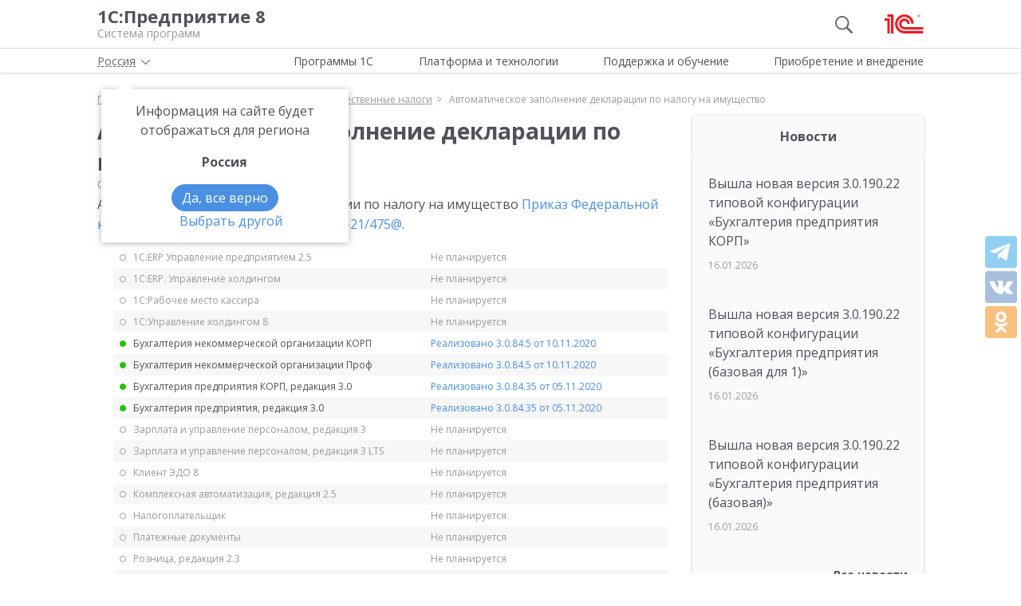

--- FILE ---
content_type: text/html; charset=UTF-8
request_url: https://v8.1c.ru/lawmonitor/49c90aa6-f205-11ea-94e3-0050569f3973.htm
body_size: 9145
content:
<!DOCTYPE html>
<html lang="ru">
<head>
    <meta http-equiv="X-UA-Compatible" content="IE=edge" />
    <meta name="viewport" content="width=device-width, initial-scale=1, shrink-to-fit=no">

    <link rel="preload" href="https://fonts.googleapis.com/css?family=Open+Sans:400,300,700&subset=cyrillic&display=fallback&display=swap"  crossorigin="anonymous" as="font">
    <link rel="preload" href="/local/templates/main/css/custom-bootstrap.min.css" as="style">
    <link rel="preload" href="/local/templates/main/css/core.min.css?hash=9747995dfe76f69cd0aa4ed1da3fd828" as="style">
    
    <link rel="dns-prefetch" href="https://fonts.googleapis.com" crossorigin="" />
    <link rel="dns-prefetch" href="https://fonts.gstatic.com" crossorigin="" />

	<link rel="stylesheet" href="https://fonts.googleapis.com/css?family=Open+Sans:400,300,700&subset=cyrillic&display=fallback&display=swap">
    <link rel="stylesheet" href="/local/templates/main/css/custom-bootstrap.min.css">
	<link rel="stylesheet" href="/local/templates/main/css/core.min.css?hash=9747995dfe76f69cd0aa4ed1da3fd828">
                <title>Автоматическое заполнение декларации по налогу на имущество | Имущественные налоги</title>

    <link rel="shortcut icon" href="/local/templates/main/img/favicon.ico" />
    <link type="image/x-icon" sizes="120x120" rel="icon" href="/local/templates/main/img/favicon_120px.ico">
    <link sizes="120x120" rel="apple-touch-icon" href="/local/templates/main/img/favicon_120px.ico">

    <link rel="manifest" href="/manifest.webmanifest" />

	
     <meta http-equiv="Content-Type" content="text/html; charset=UTF-8" />
<meta name="robots" content="index, follow" />
<meta name="keywords" content="Автоматическое заполнение декларации по налогу на имущество | Имущественные налоги" />
<meta name="description" content="Автоматическое заполнение декларации по налогу на имущество | Имущественные налоги" />
<script data-skip-moving="true">(function(w, d, n) {var cl = "bx-core";var ht = d.documentElement;var htc = ht ? ht.className : undefined;if (htc === undefined || htc.indexOf(cl) !== -1){return;}var ua = n.userAgent;if (/(iPad;)|(iPhone;)/i.test(ua)){cl += " bx-ios";}else if (/Windows/i.test(ua)){cl += ' bx-win';}else if (/Macintosh/i.test(ua)){cl += " bx-mac";}else if (/Linux/i.test(ua) && !/Android/i.test(ua)){cl += " bx-linux";}else if (/Android/i.test(ua)){cl += " bx-android";}cl += (/(ipad|iphone|android|mobile|touch)/i.test(ua) ? " bx-touch" : " bx-no-touch");cl += w.devicePixelRatio && w.devicePixelRatio >= 2? " bx-retina": " bx-no-retina";if (/AppleWebKit/.test(ua)){cl += " bx-chrome";}else if (/Opera/.test(ua)){cl += " bx-opera";}else if (/Firefox/.test(ua)){cl += " bx-firefox";}ht.className = htc ? htc + " " + cl : cl;})(window, document, navigator);</script>

<link href="/local/templates/main/styles.css?159679435747" type="text/css"  data-template-style="true"  rel="stylesheet" />






<meta property=og:title content='Автоматическое заполнение декларации по налогу на имущество | Имущественные налоги' />
<meta property=og:description content='Автоматическое заполнение декларации по налогу на имущество | Имущественные налоги' />
<meta property=og:url content='https://v8.1c.ru/lawmonitor/49c90aa6-f205-11ea-94e3-0050569f3973.htm' />
<meta property=og:image content='https://v8.1c.ru/upload/static/social-media-logo.png' />
<meta property=og:type content='website' />

     </head>
<body data-country="rossiya">
<!-- Yandex.Metrika counter -->
<script type="text/javascript" data-skip-moving="true">
    (function(m,e,t,r,i,k,a){m[i]=m[i]||function(){(m[i].a=m[i].a||[]).push(arguments)};
        m[i].l=1*new Date();k=e.createElement(t),a=e.getElementsByTagName(t)[0],k.async=1,k.src=r,a.parentNode.insertBefore(k,a)})
    (window, document, "script", "/local/templates/main/metrika-tag.js", "ym");

    ym(25243685, "init", {
        clickmap:true,
        trackLinks:true,
        accurateTrackBounce:true,
        webvisor:true
    });
</script>
<noscript><div><img src="https://mc.yandex.ru/watch/25243685" style="position:absolute; left:-9999px;" alt="" /></div></noscript>
<!-- /Yandex.Metrika counter -->

<div id="wrapper">
    <header>
        <div class="top-shadow">

            <div class="bordered">
                <div class="container-fluid">
                    <div class="row">
                        <div class="col-xl-10 offset-xl-1">
                            <div class="panel">
                                <span class="bar">
                                    <svg><use xlink:href="/local/templates/main/svg/main.svg#icon__hamburger_gray"></use></svg>
                                </span>

                                                                    <!--noindex-->
                                    <span class="link" title="/" data-class="title">
                                        <div class="name">1С:Предприятие 8</div>
                                        <div class="slogan">Система программ</div>
                                    </span>
                                    <!--/noindex-->
                                
                                <div class="right">
                                                                            <div class="search"><svg class="icon-search_gray"><use xlink:href="/local/templates/main/svg/main.svg#icon__search_gray"></use></svg></div>
                                    
                                                                            <!--noindex-->
                                        <span class="link" title="https://1c.ru" data-target="_blank" data-class="logo">
                                            <svg class="icon-logo"><use xlink:href="/local/templates/main/svg/main.svg#icon__logo"></use></svg>
                                        </span>
                                        <!--/noindex-->
                                                                    </div>

                            </div>

                        </div>
                    </div>
                </div>
            </div>

            <div class="container-fluid container-fluid-top">
                <div class="row">
                    <div class="col-xl-10 offset-xl-1">
                        <div class="top only">
                                                        <nav>
                                <ul class='top-nav-js'>
                                    <li class="parent" data-id="1">
                                        <span>Программы 1С</span>
                                    </li>
                                    <li class="parent" data-id="2">
                                        <span>Платформа и технологии</span>
                                    </li>
                                    <li class="parent" data-id="3">
                                        <span>Поддержка и обучение</span>
                                    </li>
                                    <li class="parent" data-id="4">
                                        <span>Приобретение и внедрение</span>
                                    </li>
                                </ul>
                                                                    <div class="subs">
    <div class="sub" data-id="1">
        <div class="wrap">
            <div class="blocks">
                <div class="block">
                    <b>Для кого:</b>
	<a href="/vse-programmy-1c/kholdingi/">
		Корпорации и холдинги			</a>
	<a href="/vse-programmy-1c/dlya-srednego-biznesa/">
		Для среднего бизнеса			</a>
	<a href="/vse-programmy-1c/predprinimateli-i-malyy-biznes/">
		Предприниматели и малый бизнес			</a>
	<a href="/vse-programmy-1c/gosudarstvennye-i-munitsipalnye-uchrezhdeniya/">
		Государственные и муниципальные учреждения			</a>
	<a href="/vse-programmy-1c/nekommercheskie-organizatsii/">
		Некоммерческие организации			</a>
                    <div class="indent-block">
                    <b>Внедрения и&nbsp;локализация</b>
                    <a href="/programmy/otraslevye-resheniya/">
                        Отраслевые решения </a> <a href="/programmy/regional/">
                        Решения для других стран </a> <a href="/applied-solutions/">
                        Внедренные решения </a> <a href="/static/vnedreniya-sistemy-programm-1s-predpriyatie-8/">
                        Крупнейшие проекты </a>
                    </div>
                </div>
                <div class="block">
                    <b>Для чего:</b>
	<a href="/vse-programmy-1c/upravlenie-proizvodstvom/">
		Управление производством			</a>
	<a href="/vse-programmy-1c/upravlenie-prodazhami-i-zakupkami/">
		Управление торговлей			</a>
	<a href="/vse-programmy-1c/upravlenie-finansami/">
		Управление финансами			</a>
	<a href="/vse-programmy-1c/dokumentooborot/">
		Документооборот			</a>
	<a href="/vse-programmy-1c/zarplata-i-upravlenie-personalom/">
		Зарплата и управление персоналом			</a>
	<a href="/vse-programmy-1c/bukhgalterskiy-i-nalogovyy-uchyet/">
		Бухгалтерский и налоговый учёт			</a>
	<a href="/vse-programmy-1c/uchet-i-otchetnost-po-msfo/">
		Учет и отчетность по МСФО			</a>
                    <a href="/static/nalogovyy-monitoring-v-resheniyakh-1s/">Налоговый мониторинг</a>
                    <a href="/vse-programmy-1c/" class="all-prog">Все программы</a>

                </div>
            </div>
        </div>
    </div>
    <div class="sub" data-id="2">
        <div class="wrap">
                <b>Технологическая платформа мирового уровня:</b>
            <div class="blocks">
                <div class="block">
                    <a href="/tekhnologii/overview/"> Обзор системы </a>
					<a href="/platforma/"> Платформа «1С:Предприятие 8» </a> 
					<a href="/tekhnologii/systemnye-trebovaniya-1s-predpriyatiya-8/"> Системные требования «1С:Предприятие&nbsp;8» </a>
					<a href="/platforma/1c-enterprise-development-tools/"> Расширяемая среда разработки - 1C:EDT </a>
					<a href="/static/rasshirennaya-funktsionalnost-urovnya-korp/"> Расширенная функциональность уровня КОРП </a>
					<a href="/platforma/1s-predpriyatie-element/"> Технология «1С:Предприятие.Элемент» </a>
					<a href="/platforma/1s-analitika/"> 1C:Аналитика </a>
					<a href="/static/1c-shina/"> 1С:Шина </a>
					<a href="/tekhnologii/mobilnye-tekhnologii-1s/"> Мобильные технологии 1С </a>
                </div>
                <div class="block">
                 <a href="/tekhnologii/standartnye-biblioteki/"> Стандартные библиотеки </a>
				 <a href="/tekhnologii/obmen-dannymi-i-integratsiya/">                        Интеграция </a>
				 <a href="/tekhnologii/sistema-proektirovaniya-prikladnykh-resheniy/">                       Система проектирования прикладных решений</a>
				 <a href="/tekhnologii/1c-edi/"> Модуль 1C:EDI </a>
				 <a href="/tekhnologii/1s-avtomatizirovannaya-proverka-konfiguratsiy/">1С:Автоматизированная проверка конфигураций</a> 
				 <a href="/tekhnologii/tekhnologii-krupnykh-vnedreniy/korporativnyy-instrumentalnyy-paket/1c-testirovshchik/">                      1С:Тестировщик</a>
				 <a href="/tekhnologii/tekhnologii-krupnykh-vnedreniy/">                        Технологии крупных внедрений </a> 
				 <a href="/tekhnologii/1cfresh/"> Работа в&nbsp;облаке&nbsp;— 1cFresh </a>
				<a href="/static/dwh/"> 1С:Корпоративное хранилище данных </a>
                </div>
            </div>
        </div>
    </div>
    <div class="sub" data-id="3">
        <div class="wrap">
            <div class="blocks">
                <div class="block">
                    <b>Поддержка:</b> <a href="/lawmonitor/">
                        Мониторинг законодательства </a> <a href="/podderzhka-i-obuchenie/integratsiya-s-gosinformsistemami-gis/">
                        Поддержка работы с ГИС </a> <a href="/its/support/">
                        Информационно-технологическое <br>
                        сопровождение </a> <a href="/static/razrabotchikam-i-it-spetsialistam/">
                        Форум для разработчиков </a> <a href="/static/1s-predpriyatie-rabota-s-faylami/">
                        1С:Предприятие 8 — работа с&nbsp;файлами </a>
                </div>
                <div class="block">
                    <b>Обучение:</b> <a href="/static/1s-spetsialistam-po-zarubezhnym-erp/">
                        Cпециалистам по зарубежным ERP </a>
					<a href="/obuchenie-programmistov/">
                        Начинающим разработчикам </a> <a href="/static/portal-dlya-razrabotchikov/">
                        Портал для разработчиков </a> <a href="/metod/">
                        Методические материалы </a> <a href="/metod/courses/">
                        Курсы и&nbsp;экзамены по&nbsp;«1С» </a> <a href="/podderzhka-i-obuchenie/demonstratsionnye-konfiguratsii/">
                        Демонстрационные конфигурации </a> <a href="/podderzhka-i-obuchenie/uchebnye-versii/">
                        Учебные версии </a>
                </div>
            </div>
        </div>
    </div>
    <div class="sub" data-id="4">
        <div class="wrap">
            <div class="blocks">
                <div class="block full">
                    <b>Как купить продукты «1С»:</b> <a href="/price/">
                        Прайс-лист </a>
					<a href="/priobretenie-i-vnedrenie/otvety-na-tipovye-voprosy-po-litsenzirovaniyu-1s-predpriyatiya-8/">
                        Вопросы по лицензированию </a> <a href="http://1c.ru/rentsoft/rent.jsp?utm_source=v8.1c.ru&utm_medium=top_menu">
                        Арендовать «1С:Предприятие 8» </a> <a href="https://1cfresh.com/?utm_source=v8.1c.ru&utm_medium=top_menu">
                        Подписаться на 1С в облаке </a>
                                        <!--'start_frame_cache_top-menu-link'-->                    <a href="/all-partners/rossiya/">
                        Купить «1С:Предприятие 8» </a>
                    <!--'end_frame_cache_top-menu-link'--><a href="/metod/article/vybor-franchayzi-neformalnye-rekomendatsii.htm">
                        Как выбирать партнера </a>
                </div>
            </div>
        </div>
    </div>
</div>                                                            </nav>

                        </div>

                    </div>
                </div>
            </div>

        </div>

        
                    <div class="breadcrumb-top ">
                                    
<div class="breadcrumb">
    <div class="container-fluid">
        <div class="row">
            <div class="col-xl-10 offset-xl-1 col-lg-12">
                <ul itemscope itemtype="http://schema.org/BreadcrumbList">

        <li>
        <!--noindex--><span class="link" title="/" ><span>Главная</span></span><!--/noindex-->
        </li><li class="del"></li>
		<li itemprop="itemListElement" itemscope itemtype="http://schema.org/ListItem">
        <a href="/lawmonitor/" itemprop="item">
            <span itemprop="name">Мониторинг законодательства</span>
            <meta itemprop="position" content="2" />
        </a>
        </li><li class="del"></li>
		<li itemprop="itemListElement" itemscope itemtype="http://schema.org/ListItem">
        <a href="/lawmonitor/imushchestvennye_nalogi/" itemprop="item">
            <span itemprop="name">Имущественные налоги</span>
            <meta itemprop="position" content="3" />
        </a>
        </li><li class="del"></li>
            <li>
            <span>
                <span>Автоматическое заполнение декларации по налогу на имущество</span>
            </span>
        </li>
                </ul>
            </div>
        </div>
    </div>
</div>
                            </div>
            </header>
<div class="container-fluid main">
    <div class="row">
        <div class="col-xl-7 offset-xl-1 col-lg-9 full-width content lawmonitor">
            <div class="news-list">
                <div class="item showed">
                    <h1>Автоматическое заполнение декларации по налогу на имущество</h1>

                    <div class="data">
                        <!--noindex--><div class="date">08.09.2020</div><!--/noindex-->
                        <div class="section">
                            <!--noindex--><span class="link" title="/lawmonitor/imushchestvennye_nalogi/">Имущественные налоги</span><!--/noindex-->
                        </div>
                    </div>

                    <p>Автоматическое заполнение декларации по налогу на имущество <a href='https://buh.ru/articles/documents/123107/' target='_blank'>Приказ Федеральной налоговой службы от 28.07.2020 № ЕД-7-21/475@</a>.</p>

                                            <div class="development">
                                                            <div class="none">
                                    <div class="point"></div>
                                    <div class="text">
                                        <div class="product">1С:ERP Управление предприятием 2.5</div>
                                        <div class="date">
                                                                                            Не планируется                                                                                        </div>
                                    </div>
                                </div>
                                                            <div class="none">
                                    <div class="point"></div>
                                    <div class="text">
                                        <div class="product">1С:ERP. Управление холдингом</div>
                                        <div class="date">
                                                                                            Не планируется                                                                                        </div>
                                    </div>
                                </div>
                                                            <div class="none">
                                    <div class="point"></div>
                                    <div class="text">
                                        <div class="product">1С:Рабочее место кассира</div>
                                        <div class="date">
                                                                                            Не планируется                                                                                        </div>
                                    </div>
                                </div>
                                                            <div class="none">
                                    <div class="point"></div>
                                    <div class="text">
                                        <div class="product">1С:Управление холдингом 8</div>
                                        <div class="date">
                                                                                            Не планируется                                                                                        </div>
                                    </div>
                                </div>
                                                            <div class="realese">
                                    <div class="point"></div>
                                    <div class="text">
                                        <div class="product">Бухгалтерия некоммерческой организации КОРП</div>
                                        <div class="date">
                                                                                        <a href="https://releases.1c.ru/project/AccountingNPOCorp" target="_blank">
                                                                                                Реализовано 3.0.84.5 от 10.11.2020                                                                                            </a>
                                                                                </div>
                                    </div>
                                </div>
                                                            <div class="realese">
                                    <div class="point"></div>
                                    <div class="text">
                                        <div class="product">Бухгалтерия некоммерческой организации Проф</div>
                                        <div class="date">
                                                                                        <a href="https://releases.1c.ru/project/AccountingNPO" target="_blank">
                                                                                                Реализовано 3.0.84.5 от 10.11.2020                                                                                            </a>
                                                                                </div>
                                    </div>
                                </div>
                                                            <div class="realese">
                                    <div class="point"></div>
                                    <div class="text">
                                        <div class="product">Бухгалтерия предприятия КОРП, редакция 3.0</div>
                                        <div class="date">
                                                                                        <a href="https://users.v8.1c.ru/distribution/project/AccountingCorp30" target="_blank">
                                                                                                Реализовано 3.0.84.35 от 05.11.2020                                                                                            </a>
                                                                                </div>
                                    </div>
                                </div>
                                                            <div class="realese">
                                    <div class="point"></div>
                                    <div class="text">
                                        <div class="product">Бухгалтерия предприятия, редакция 3.0</div>
                                        <div class="date">
                                                                                        <a href="https://users.v8.1c.ru/distribution/project/Accounting30" target="_blank">
                                                                                                Реализовано 3.0.84.35 от 05.11.2020                                                                                            </a>
                                                                                </div>
                                    </div>
                                </div>
                                                            <div class="none">
                                    <div class="point"></div>
                                    <div class="text">
                                        <div class="product">Зарплата и управление персоналом, редакция 3</div>
                                        <div class="date">
                                                                                            Не планируется                                                                                        </div>
                                    </div>
                                </div>
                                                            <div class="none">
                                    <div class="point"></div>
                                    <div class="text">
                                        <div class="product">Зарплата и управление персоналом, редакция 3 LTS</div>
                                        <div class="date">
                                                                                            Не планируется                                                                                        </div>
                                    </div>
                                </div>
                                                            <div class="none">
                                    <div class="point"></div>
                                    <div class="text">
                                        <div class="product">Клиент ЭДО 8</div>
                                        <div class="date">
                                                                                            Не планируется                                                                                        </div>
                                    </div>
                                </div>
                                                            <div class="none">
                                    <div class="point"></div>
                                    <div class="text">
                                        <div class="product">Комплексная автоматизация, редакция 2.5</div>
                                        <div class="date">
                                                                                            Не планируется                                                                                        </div>
                                    </div>
                                </div>
                                                            <div class="none">
                                    <div class="point"></div>
                                    <div class="text">
                                        <div class="product">Налогоплательщик</div>
                                        <div class="date">
                                                                                            Не планируется                                                                                        </div>
                                    </div>
                                </div>
                                                            <div class="none">
                                    <div class="point"></div>
                                    <div class="text">
                                        <div class="product">Платежные документы</div>
                                        <div class="date">
                                                                                            Не планируется                                                                                        </div>
                                    </div>
                                </div>
                                                            <div class="none">
                                    <div class="point"></div>
                                    <div class="text">
                                        <div class="product">Розница, редакция 2.3</div>
                                        <div class="date">
                                                                                            Не планируется                                                                                        </div>
                                    </div>
                                </div>
                                                            <div class="none">
                                    <div class="point"></div>
                                    <div class="text">
                                        <div class="product">Розница, редакция 3.0</div>
                                        <div class="date">
                                                                                            Не планируется                                                                                        </div>
                                    </div>
                                </div>
                                                            <div class="realese">
                                    <div class="point"></div>
                                    <div class="text">
                                        <div class="product">Садовод</div>
                                        <div class="date">
                                                                                        <a href="https://releases.1c.ru/project/AccountingGP" target="_blank">
                                                                                                Реализовано 3.0.84.11 от 11.11.2020                                                                                            </a>
                                                                                </div>
                                    </div>
                                </div>
                                                            <div class="none">
                                    <div class="point"></div>
                                    <div class="text">
                                        <div class="product">Управление нашей фирмой</div>
                                        <div class="date">
                                                                                            Не планируется                                                                                        </div>
                                    </div>
                                </div>
                                                            <div class="realese">
                                    <div class="point"></div>
                                    <div class="text">
                                        <div class="product">Управление производственным предприятием, редакция 1.3</div>
                                        <div class="date">
                                                                                        <a href="https://releases.1c.ru/project/Enterprise13" target="_blank">
                                                                                                Реализовано 1.3.148 от 02.11.2020                                                                                            </a>
                                                                                </div>
                                    </div>
                                </div>
                                                            <div class="none">
                                    <div class="point"></div>
                                    <div class="text">
                                        <div class="product">Управление торговлей, редакция 11</div>
                                        <div class="date">
                                                                                            Не планируется                                                                                        </div>
                                    </div>
                                </div>
                                                    </div>
                                                                <p style="font-size: .70rem;color: #9b9b9b8c;margin-top: 30px">30000732</p>
                                    </div>
            </div>
        </div>

        <aside class="col-lg-3 col-md-12 sidebar product-sidebar">
            <div class="sticky">
                <div class="info-block">
                    <ul class="nav d-flex align-items-center justify-content-between">
                        <li class="nav-item">
                            <span class="active" id="news-tab" data-toggle="tab" data-tab="news">Новости</span>
                        </li>
                    </ul>
                    <div class="tab-content">
                        <div class="tab-pane fade show active" id="news">
                                                        <h3>Новости</h3>
                                        <div class="item">
                            <a  href="/news/vyshla-novaya-versiya-3-0-190-22-tipovoy-konfiguratsii-bukhgalteriya-predpriyatiya-korp.htm">
                    Вышла новая версия 3.0.190.22 типовой конфигурации «Бухгалтерия предприятия КОРП»                </a>
                                    <!--noindex--><span class="date">16.01.2026</span><!--/noindex-->
                    </div>
            <div class="item">
                            <a  href="/news/vyshla-novaya-versiya-3-0-190-22-tipovoy-konfiguratsii-bukhgalteriya-predpriyatiya-bazovaya-dlya-1.htm">
                    Вышла новая версия 3.0.190.22 типовой конфигурации «Бухгалтерия предприятия (базовая для 1)»                </a>
                                    <!--noindex--><span class="date">16.01.2026</span><!--/noindex-->
                    </div>
            <div class="item">
                            <a  href="/news/vyshla-novaya-versiya-3-0-190-22-tipovoy-konfiguratsii-bukhgalteriya-predpriyatiya-bazovaya.htm">
                    Вышла новая версия 3.0.190.22 типовой конфигурации «Бухгалтерия предприятия (базовая)»                </a>
                                    <!--noindex--><span class="date">16.01.2026</span><!--/noindex-->
                    </div>
    
                            <a href="/news/" class="all">Все новости</a>
                        </div>
                    </div>
                </div>
            </div>
        </aside>
    </div>
</div>
<footer>
    <div class="container-fluid top">
        <div class="row">
                            <!--noindex-->
                        <div class="col-xl-4 offset-xl-1 col-lg-4 offset-lg-0 col-md-5 col-sm-5">
                <div class="row">
                    <div class="col-xl-6 col-lg-6 col-md-12">
                        <ul class="menu">
                                                            <!--'start_frame_cache_footer-auth'-->                                <li><span class="link" title="/personal/?login=y">Вход для партнеров 1С</span></li>
                                <!--'end_frame_cache_footer-auth'-->                                <li><span class="link"
                                          title="/podderzhka-i-obuchenie/uchebnye-versii/distributiv-1s-predpriyatie-8-3-versiya-dlya-obucheniya-programmirovaniyu/">Учебная версия</span>
                                </li>
                                <li><span class="link" title="http://1c.ru/rus/firm1c/stdl.htm">Стать партнером</span>
                                </li>
                                                    </ul>
                    </div>
                    <div class="col-xl-6 col-lg-6 col-md-12">
                        <ul class="menu">

                                                            <li><span class="link" title="/policy/">Политика конфиденциальности</span></li>
                                <li><span class="link"
                                          title="&#109;&#97;&#105;&#108;&#116;&#111;&#58;%73%69%74%65%5f%76%38%40%31%63%2e%72%75">Замечания по сайту</span>
                                </li>
                                <li><span class="link" title="/static/drugie-sayty-1s/">Другие сайты</span></li>
                                                    </ul>
                    </div>
                </div>
            </div>
                            <!--/noindex-->
            
            <div class="col-xl-6 col-lg-8 col-md-7 col-sm-7 last">
                <div class="row">
                    <div class="col-xl-6 col-lg-6 about" itemscope itemtype="http://schema.org/Organization">
                        <meta itemprop="name" content="Фирма 1С">
                        <link itemprop="url" href="https://v8.1c.ru">
                        <meta itemprop="logo" content="https://v8.1c.ru/local/templates/main/img/logo1c.png">
                        <div class="wrap">
                                                            <!--noindex-->
                                <span class="link" title="/">
                                    <svg class="icon-logo_footer"><use
                                                xlink:href="/local/templates/main/svg/main.svg#icon__logo"></use></svg>
                                </span>
                                <!--/noindex-->
                                                        <div>
                                <p>
                                    Телефон: <a href="tel:+74957379257" class="phone"><span itemprop="telephone">+7 (495) 737-92-57</span></a>
                                </p>
                                <p>
                                    Email: <span itemprop="email" class="link"
                                                 title="&#109;&#97;&#105;&#108;&#116;&#111;&#58;%73%69%74%65%5f%76%38%40%31%63%2e%72%75">&#115;&#105;&#116;&#101;&#95;&#118;&#56;&#64;&#49;&#99;&#46;&#114;&#117;</span>
                                </p>
                            </div>
                        </div>
                        <div class="address" itemprop="address" itemscope itemtype="http://schema.org/PostalAddress">
                            <meta itemprop="postalCode" content="127473">
                            Отдел продаж: <span itemprop="addressLocality">г. Москва</span>,
                            <span itemprop="streetAddress">улица Селезнёвская, дом&nbsp;21</span>
                        </div>
                    </div>
                    <div class="col-xl-6 col-lg-6">
                                            </div>
                </div>
            </div>
        </div>
    </div>
    <hr>
        <div class="container-fluid">
        <div class="row">
            <div class="col-xl-10 offset-xl-1 col-lg-12">
                <div class="copy">&copy;&nbsp;2026&nbsp; ООО &laquo;1С&raquo;. Все права на сайт защищены
                    <div class="inner_row_copy">© 2011- 2026 ООО «1С-Софт» (                            <span class="link" title="/about.php"
                                  data-target="_blank">о компании</span>). Исключительное право на технологическую платформу «1С:Предприятие&nbsp;8»
                        и типовые конфигурации программных продуктов системы «1С:Предприятие&nbsp;8», представленные на
                        этом сайте, принадлежит ООО «1С-Софт» - 100% дочерней компании ООО «1С»
                    </div>
                </div>
            </div>
        </div>
    </div>
</footer>

</div>

<div class="left-block">
    <div class="top">
        <div class="icon-icon_arrow_left">
            <svg><use xlink:href="/local/templates/main/svg/main.svg#icon__arrow_left"></use></svg>
        </div>
        <div class="icon-icon_hamburger_gray">
            <svg><use xlink:href="/local/templates/main/svg/main.svg#icon__hamburger_gray"></use></svg>
        </div>
    </div>
    <nav>
        <!--'start_frame_cache_header-location-left-block'-->            <span class="city">
                <span>Россия</span>
            <svg class="city-right-icon"><use xlink:href="/local/templates/main/svg/main.svg#icon__arrow_down_city"></use></svg>
            </span>
                    <!--'end_frame_cache_header-location-left-block'-->        <span class="link" data-class="anchor" title="/static/o-firme-1s/">Фирма 1С</span>
        <span class="search">Поиск</span>
    </nav>
</div>

    <div class="search-block">
    <form action="/search/" data-ajax="/ajax/system/search-right-autocomplete.php" method="get" class="search-wrap">
        <input type="hidden" name="category" value="lawmonitor" />
        <button type="submit">
            <svg><use xlink:href="/local/templates/main/svg/main.svg#icon__search_gray"></use></svg>
        </button>
        <input type="text" placeholder="Найти" name="q" class="autocomplete" autocomplete="off">
        <button type="button" class="remove">
            <svg><use xlink:href="/local/templates/main/svg/main.svg#icon__cross_white"></use></svg>
        </button>
    </form>
</div>

                                    
<script>if(!window.BX)window.BX={};if(!window.BX.message)window.BX.message=function(mess){if(typeof mess==='object'){for(let i in mess) {BX.message[i]=mess[i];} return true;}};</script>
<script>(window.BX||top.BX).message({"JS_CORE_LOADING":"Загрузка...","JS_CORE_NO_DATA":"- Нет данных -","JS_CORE_WINDOW_CLOSE":"Закрыть","JS_CORE_WINDOW_EXPAND":"Развернуть","JS_CORE_WINDOW_NARROW":"Свернуть в окно","JS_CORE_WINDOW_SAVE":"Сохранить","JS_CORE_WINDOW_CANCEL":"Отменить","JS_CORE_WINDOW_CONTINUE":"Продолжить","JS_CORE_H":"ч","JS_CORE_M":"м","JS_CORE_S":"с","JSADM_AI_HIDE_EXTRA":"Скрыть лишние","JSADM_AI_ALL_NOTIF":"Показать все","JSADM_AUTH_REQ":"Требуется авторизация!","JS_CORE_WINDOW_AUTH":"Войти","JS_CORE_IMAGE_FULL":"Полный размер"});</script><script src="/bitrix/js/main/core/core.js?1759482401511455"></script><script>BX.Runtime.registerExtension({"name":"main.core","namespace":"BX","loaded":true});</script>
<script>
</script>
<script>BX.Runtime.registerExtension({"name":"ui.dexie","namespace":"BX.DexieExport","loaded":true});</script>
<script>BX.Runtime.registerExtension({"name":"ls","namespace":"window","loaded":true});</script>
<script>BX.Runtime.registerExtension({"name":"fx","namespace":"window","loaded":true});</script>
<script>BX.Runtime.registerExtension({"name":"fc","namespace":"window","loaded":true});</script>
<script>BX.Runtime.registerExtension({"name":"pull.protobuf","namespace":"BX","loaded":true});</script>
<script>BX.Runtime.registerExtension({"name":"rest.client","namespace":"window","loaded":true});</script>
<script>(window.BX||top.BX).message({"pull_server_enabled":"N","pull_config_timestamp":0,"shared_worker_allowed":"Y","pull_guest_mode":"N","pull_guest_user_id":0,"pull_worker_mtime":1752660266});(window.BX||top.BX).message({"PULL_OLD_REVISION":"Для продолжения корректной работы с сайтом необходимо перезагрузить страницу."});</script>
<script>BX.Runtime.registerExtension({"name":"pull.client","namespace":"BX","loaded":true});</script>
<script>BX.Runtime.registerExtension({"name":"pull","namespace":"window","loaded":true});</script>
<script>(window.BX||top.BX).message({"LANGUAGE_ID":"ru","FORMAT_DATE":"DD.MM.YYYY","FORMAT_DATETIME":"DD.MM.YYYY HH:MI:SS","COOKIE_PREFIX":"BITRIX_SM","SERVER_TZ_OFFSET":"10800","UTF_MODE":"Y","SITE_ID":"s1","SITE_DIR":"\/","USER_ID":"","SERVER_TIME":1768688044,"USER_TZ_OFFSET":0,"USER_TZ_AUTO":"Y","bitrix_sessid":"7966cec6c363ff291de1b78f57404e70"});</script><script src="/bitrix/js/main/core/core_ls.js?17526604994201"></script>
<script src="/bitrix/js/main/core/core_fx.js?157122933916888"></script>
<script src="/bitrix/js/main/core/core_frame_cache.js?175266056016945"></script>
<script src="/bitrix/js/pull/protobuf/protobuf.js?1631012967274055"></script>
<script src="/bitrix/js/pull/protobuf/model.js?163101296770928"></script>
<script src="/bitrix/js/rest/client/rest.client.js?164689758917414"></script>
<script src="/bitrix/js/pull/client/pull.client.js?175266026783861"></script>
<script src="/local/templates/main/additional/composit.js?160553652440181"></script>

<script>
        if (navigator.serviceWorker) {
            navigator.serviceWorker.register('/service-worker.js').then(function(registration) {
            }).catch(function(error) {
            });
        }
    </script>

<script defer src="/local/templates/main/js/chunks/jquery-vendor.8f2fcc37ae03139a5575.js"></script>
<script defer src="/local/templates/main/js/chunks/bootstrap-vendor.8f2fcc37ae03139a5575.js"></script>
<script defer src="/local/templates/main/js/main.min.8f2fcc37ae03139a5575.js"></script>
<script>
    if ('BeforeInstallPromptEvent' in window) {
        window.addEventListener('beforeinstallprompt', function (e) {
            e.userChoice.then(function (choiceResult) {
                /*if(choiceResult.outcome == 'dismissed') {
                }
                else {
                }*/
            });
        });
    }
</script>

</body>
</html>


--- FILE ---
content_type: application/javascript
request_url: https://v8.1c.ru/local/templates/main/js/chunks/4139.ab057fb4e609acbecd79.js
body_size: 1071
content:
"use strict";(self.webpackChunkwp=self.webpackChunkwp||[]).push([[4139],{4139:function(n,t,e){function r(n,t){(null==t||t>n.length)&&(t=n.length);for(var e=0,r=Array(t);e<t;e++)r[e]=n[e];return r}function o(){var n,t,e,o=$(".content.lawmonitor");o.length&&function(){n=$("#lawmonitor-modal"),t=n.find(".check_all"),e=n.find(".form-block").find("input"),t.change(function(){var n=$(this).prop("checked");$(this).parents(".form-block").find("input").prop("checked",n)}),e.each(function(){var n=$(this);n.change(function(){var t=n.parents(".form-block").find("input").not(".check_all"),e=n.parents(".form-block").find(".check_all"),r=!0;t.each(function(){!1===$(this).prop("checked")&&(r=!1)}),e.prop("checked",r)})}),i(o.find(".item"));var a=document.getElementById("show-by-year"),c=a.querySelector("select");null!==c&&c.addEventListener("change",function(){a.submit()});var u,l=function(n,t){var e="undefined"!=typeof Symbol&&n[Symbol.iterator]||n["@@iterator"];if(!e){if(Array.isArray(n)||(e=function(n,t){if(n){if("string"==typeof n)return r(n,t);var e={}.toString.call(n).slice(8,-1);return"Object"===e&&n.constructor&&(e=n.constructor.name),"Map"===e||"Set"===e?Array.from(n):"Arguments"===e||/^(?:Ui|I)nt(?:8|16|32)(?:Clamped)?Array$/.test(e)?r(n,t):void 0}}(n))||t&&n&&"number"==typeof n.length){e&&(n=e);var o=0,i=function(){};return{s:i,n:function(){return o>=n.length?{done:!0}:{done:!1,value:n[o++]}},e:function(n){throw n},f:i}}throw new TypeError("Invalid attempt to iterate non-iterable instance.\nIn order to be iterable, non-array objects must have a [Symbol.iterator]() method.")}var a,c=!0,u=!1;return{s:function(){e=e.call(n)},n:function(){var n=e.next();return c=n.done,n},e:function(n){u=!0,a=n},f:function(){try{c||null==e.return||e.return()}finally{if(u)throw a}}}}(a.querySelectorAll('input[type="checkbox"]'));try{for(l.s();!(u=l.n()).done;)u.value.addEventListener("input",function(){a.submit()})}catch(n){l.e(n)}finally{l.f()}}()}function i(n){n.each(function(){var n=$(this),t=n.data("id");n.find(".when span").on("click",function(){n.data("request")?(n.toggleClass("showed"),e.g.sidebar.hcSticky("update")):$.post("/ajax/lawmonitor/table.php?id="+t,function(t){n.append('<div class="development">'+$(t).html()+"</div>"),n.attr("data-request","showed"),n.addClass("showed"),e.g.sidebar.hcSticky("update")})})})}e.d(t,{default:function(){return o},initLawmonitorShowDevelop:function(){return i}})}}]);

--- FILE ---
content_type: application/javascript
request_url: https://v8.1c.ru/local/templates/main/js/chunks/7760.785b63ab5e914044f2f5.js
body_size: 363
content:
"use strict";(self.webpackChunkwp=self.webpackChunkwp||[]).push([[7760],{7760:function(a,t,e){function s(){$('aside .info-block span[data-toggle="tab"]').on("shown.bs.tab",function(a){var t=$(a.target).data("tab"),e=$(a.relatedTarget).data("tab");$("#"+e).removeClass("show").removeClass("active"),$("#"+t).addClass("show").addClass("active"),$(a.relatedTarget).removeClass("active"),$(a.target).addClass("active")})}e.d(t,{default:function(){return s}})}}]);